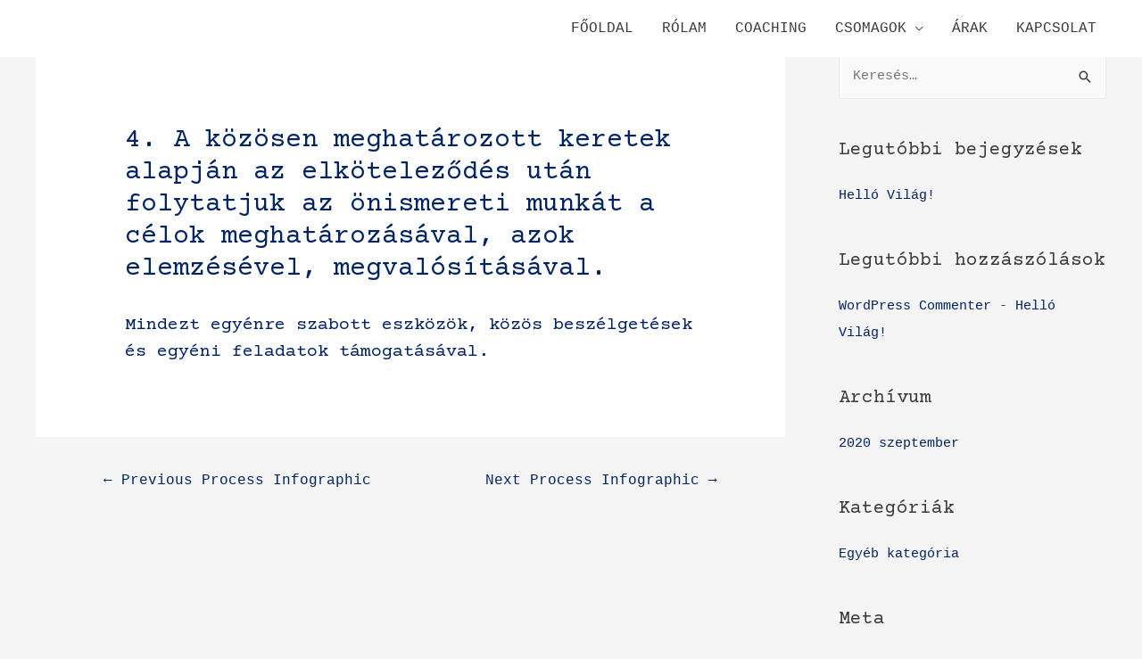

--- FILE ---
content_type: text/html; charset=UTF-8
request_url: https://csuforlilla.hu/process_posts/4-a-kozosen-meghatarozott-keretek-alapjan-az-elkotelezodes-utan-folytatjuk-az-onismereti-munkat-a-celok-meghatarozasaval-azok-elemzesevel-megvalositasaval-mindezt-egyenre-szabott-eszkozok-kozos-b/
body_size: 12306
content:
<!DOCTYPE html>
<html lang="hu">
<head>
<meta charset="UTF-8">
<meta name="viewport" content="width=device-width, initial-scale=1">
<link rel="profile" href="https://gmpg.org/xfn/11">

<title>4. A közösen meghatározott keretek alapján az elköteleződés után folytatjuk az önismereti munkát a célok meghatározásával, azok elemzésével, megvalósításával. &#8211; csuforlilla</title>
<link rel='dns-prefetch' href='//fonts.googleapis.com' />
<link rel='dns-prefetch' href='//s.w.org' />
<link rel="alternate" type="application/rss+xml" title="csuforlilla &raquo; hírcsatorna" href="https://csuforlilla.hu/feed/" />
<link rel="alternate" type="application/rss+xml" title="csuforlilla &raquo; hozzászólás hírcsatorna" href="https://csuforlilla.hu/comments/feed/" />
		<script>
			window._wpemojiSettings = {"baseUrl":"https:\/\/s.w.org\/images\/core\/emoji\/13.0.0\/72x72\/","ext":".png","svgUrl":"https:\/\/s.w.org\/images\/core\/emoji\/13.0.0\/svg\/","svgExt":".svg","source":{"concatemoji":"https:\/\/csuforlilla.hu\/wp-includes\/js\/wp-emoji-release.min.js?ver=5.5.17"}};
			!function(e,a,t){var n,r,o,i=a.createElement("canvas"),p=i.getContext&&i.getContext("2d");function s(e,t){var a=String.fromCharCode;p.clearRect(0,0,i.width,i.height),p.fillText(a.apply(this,e),0,0);e=i.toDataURL();return p.clearRect(0,0,i.width,i.height),p.fillText(a.apply(this,t),0,0),e===i.toDataURL()}function c(e){var t=a.createElement("script");t.src=e,t.defer=t.type="text/javascript",a.getElementsByTagName("head")[0].appendChild(t)}for(o=Array("flag","emoji"),t.supports={everything:!0,everythingExceptFlag:!0},r=0;r<o.length;r++)t.supports[o[r]]=function(e){if(!p||!p.fillText)return!1;switch(p.textBaseline="top",p.font="600 32px Arial",e){case"flag":return s([127987,65039,8205,9895,65039],[127987,65039,8203,9895,65039])?!1:!s([55356,56826,55356,56819],[55356,56826,8203,55356,56819])&&!s([55356,57332,56128,56423,56128,56418,56128,56421,56128,56430,56128,56423,56128,56447],[55356,57332,8203,56128,56423,8203,56128,56418,8203,56128,56421,8203,56128,56430,8203,56128,56423,8203,56128,56447]);case"emoji":return!s([55357,56424,8205,55356,57212],[55357,56424,8203,55356,57212])}return!1}(o[r]),t.supports.everything=t.supports.everything&&t.supports[o[r]],"flag"!==o[r]&&(t.supports.everythingExceptFlag=t.supports.everythingExceptFlag&&t.supports[o[r]]);t.supports.everythingExceptFlag=t.supports.everythingExceptFlag&&!t.supports.flag,t.DOMReady=!1,t.readyCallback=function(){t.DOMReady=!0},t.supports.everything||(n=function(){t.readyCallback()},a.addEventListener?(a.addEventListener("DOMContentLoaded",n,!1),e.addEventListener("load",n,!1)):(e.attachEvent("onload",n),a.attachEvent("onreadystatechange",function(){"complete"===a.readyState&&t.readyCallback()})),(n=t.source||{}).concatemoji?c(n.concatemoji):n.wpemoji&&n.twemoji&&(c(n.twemoji),c(n.wpemoji)))}(window,document,window._wpemojiSettings);
		</script>
		<style>
img.wp-smiley,
img.emoji {
	display: inline !important;
	border: none !important;
	box-shadow: none !important;
	height: 1em !important;
	width: 1em !important;
	margin: 0 .07em !important;
	vertical-align: -0.1em !important;
	background: none !important;
	padding: 0 !important;
}
</style>
	<link rel='stylesheet' id='astra-theme-css-css'  href='https://csuforlilla.hu/wp-content/themes/astra/assets/css/minified/style.min.css?ver=2.5.5' media='all' />
<style id='astra-theme-css-inline-css'>
html{font-size:93.75%;}a,.page-title{color:#002366;}a:hover,a:focus{color:#3a3a3a;}body,button,input,select,textarea,.ast-button,.ast-custom-button{font-family:Courier,monospace;font-weight:400;font-size:15px;font-size:1rem;}blockquote{color:#000000;}h1,.entry-content h1,h2,.entry-content h2,h3,.entry-content h3,h4,.entry-content h4,h5,.entry-content h5,h6,.entry-content h6,.site-title,.site-title a{font-family:'Courier Prime',monospace;font-weight:400;}.site-title{font-size:35px;font-size:2.33333333333rem;}header .site-logo-img .custom-logo-link img{max-width:56px;}.astra-logo-svg{width:56px;}.ast-archive-description .ast-archive-title{font-size:40px;font-size:2.66666666667rem;}.site-header .site-description{font-size:15px;font-size:1rem;}.entry-title{font-size:40px;font-size:2.66666666667rem;}.comment-reply-title{font-size:24px;font-size:1.6rem;}.ast-comment-list #cancel-comment-reply-link{font-size:15px;font-size:1rem;}h1,.entry-content h1{font-size:40px;font-size:2.66666666667rem;font-family:'Courier Prime',monospace;}h2,.entry-content h2{font-size:30px;font-size:2rem;font-family:'Courier Prime',monospace;}h3,.entry-content h3{font-size:25px;font-size:1.66666666667rem;font-family:'Courier Prime',monospace;}h4,.entry-content h4{font-size:20px;font-size:1.33333333333rem;}h5,.entry-content h5{font-size:18px;font-size:1.2rem;}h6,.entry-content h6{font-size:15px;font-size:1rem;}.ast-single-post .entry-title,.page-title{font-size:30px;font-size:2rem;}#secondary,#secondary button,#secondary input,#secondary select,#secondary textarea{font-size:15px;font-size:1rem;}::selection{background-color:#0274be;color:#ffffff;}body,h1,.entry-title a,.entry-content h1,h2,.entry-content h2,h3,.entry-content h3,h4,.entry-content h4,h5,.entry-content h5,h6,.entry-content h6,.wc-block-grid__product-title{color:#3a3a3a;}.tagcloud a:hover,.tagcloud a:focus,.tagcloud a.current-item{color:#ffffff;border-color:#002366;background-color:#002366;}.main-header-menu .menu-link,.ast-header-custom-item a{color:#3a3a3a;}.main-header-menu .menu-item:hover > .menu-link,.main-header-menu .menu-item:hover > .ast-menu-toggle,.main-header-menu .ast-masthead-custom-menu-items a:hover,.main-header-menu .menu-item.focus > .menu-link,.main-header-menu .menu-item.focus > .ast-menu-toggle,.main-header-menu .current-menu-item > .menu-link,.main-header-menu .current-menu-ancestor > .menu-link,.main-header-menu .current-menu-item > .ast-menu-toggle,.main-header-menu .current-menu-ancestor > .ast-menu-toggle{color:#002366;}input:focus,input[type="text"]:focus,input[type="email"]:focus,input[type="url"]:focus,input[type="password"]:focus,input[type="reset"]:focus,input[type="search"]:focus,textarea:focus{border-color:#002366;}input[type="radio"]:checked,input[type=reset],input[type="checkbox"]:checked,input[type="checkbox"]:hover:checked,input[type="checkbox"]:focus:checked,input[type=range]::-webkit-slider-thumb{border-color:#002366;background-color:#002366;box-shadow:none;}.site-footer a:hover + .post-count,.site-footer a:focus + .post-count{background:#002366;border-color:#002366;}.footer-adv .footer-adv-overlay{border-top-style:solid;border-top-color:#7a7a7a;}.ast-comment-meta{line-height:1.666666667;font-size:12px;font-size:0.8rem;}.single .nav-links .nav-previous,.single .nav-links .nav-next,.single .ast-author-details .author-title,.ast-comment-meta{color:#002366;}.entry-meta,.entry-meta *{line-height:1.45;color:#002366;}.entry-meta a:hover,.entry-meta a:hover *,.entry-meta a:focus,.entry-meta a:focus *{color:#3a3a3a;}.ast-404-layout-1 .ast-404-text{font-size:200px;font-size:13.3333333333rem;}.widget-title{font-size:21px;font-size:1.4rem;color:#3a3a3a;}#cat option,.secondary .calendar_wrap thead a,.secondary .calendar_wrap thead a:visited{color:#002366;}.secondary .calendar_wrap #today,.ast-progress-val span{background:#002366;}.secondary a:hover + .post-count,.secondary a:focus + .post-count{background:#002366;border-color:#002366;}.calendar_wrap #today > a{color:#ffffff;}.ast-pagination a,.page-links .page-link,.single .post-navigation a{color:#002366;}.ast-pagination a:hover,.ast-pagination a:focus,.ast-pagination > span:hover:not(.dots),.ast-pagination > span.current,.page-links > .page-link,.page-links .page-link:hover,.post-navigation a:hover{color:#3a3a3a;}.ast-header-break-point .ast-mobile-menu-buttons-minimal.menu-toggle{background:transparent;color:#0274be;}.ast-header-break-point .ast-mobile-menu-buttons-outline.menu-toggle{background:transparent;border:1px solid #0274be;color:#0274be;}.ast-header-break-point .ast-mobile-menu-buttons-fill.menu-toggle{background:#0274be;}@media (min-width:1200px){.ast-separate-container.ast-right-sidebar .entry-content .wp-block-image.alignfull,.ast-separate-container.ast-left-sidebar .entry-content .wp-block-image.alignfull,.ast-separate-container.ast-right-sidebar .entry-content .wp-block-cover.alignfull,.ast-separate-container.ast-left-sidebar .entry-content .wp-block-cover.alignfull{margin-left:-6.67em;margin-right:-6.67em;max-width:unset;width:unset;}.ast-separate-container.ast-right-sidebar .entry-content .wp-block-image.alignwide,.ast-separate-container.ast-left-sidebar .entry-content .wp-block-image.alignwide,.ast-separate-container.ast-right-sidebar .entry-content .wp-block-cover.alignwide,.ast-separate-container.ast-left-sidebar .entry-content .wp-block-cover.alignwide{margin-left:-20px;margin-right:-20px;max-width:unset;width:unset;}.wp-block-group .has-background{padding:20px;}}@media (min-width:1200px){.ast-separate-container.ast-right-sidebar .entry-content .wp-block-group.alignwide,.ast-separate-container.ast-left-sidebar .entry-content .wp-block-group.alignwide,.ast-separate-container.ast-right-sidebar .entry-content .wp-block-cover.alignwide,.ast-separate-container.ast-left-sidebar .entry-content .wp-block-cover.alignwide,.ast-no-sidebar.ast-separate-container .entry-content .wp-block-group.alignwide,.ast-no-sidebar.ast-separate-container .entry-content .wp-block-cover.alignwide{margin-left:-20px;margin-right:-20px;padding-left:20px;padding-right:20px;}.ast-separate-container.ast-right-sidebar .entry-content .wp-block-group.alignfull,.ast-separate-container.ast-left-sidebar .entry-content .wp-block-group.alignfull,.ast-no-sidebar.ast-separate-container .entry-content .wp-block-group.alignfull,.ast-separate-container.ast-right-sidebar .entry-content .wp-block-cover.alignfull,.ast-separate-container.ast-left-sidebar .entry-content .wp-block-cover.alignfull,.ast-no-sidebar.ast-separate-container .entry-content .wp-block-cover.alignfull{margin-left:-6.67em;margin-right:-6.67em;padding-left:6.67em;padding-right:6.67em;}.ast-plain-container.ast-right-sidebar .entry-content .wp-block-group.alignwide,.ast-plain-container.ast-left-sidebar .entry-content .wp-block-group.alignwide,.ast-plain-container.ast-right-sidebar .entry-content .wp-block-group.alignfull,.ast-plain-container.ast-left-sidebar .entry-content .wp-block-group.alignfull{padding-left:20px;padding-right:20px;}.ast-plain-container.ast-no-sidebar .entry-content .alignwide .wp-block-group__inner-container,.ast-plain-container.ast-no-sidebar .entry-content .alignfull .wp-block-group__inner-container,.ast-plain-container.ast-no-sidebar .entry-content .alignwide .wp-block-cover__inner-container,.ast-plain-container.ast-no-sidebar .entry-content .alignfull .wp-block-cover__inner-container{max-width:1240px;margin-left:auto;margin-right:auto;padding-left:20px;padding-right:20px;}.ast-page-builder-template.ast-no-sidebar .entry-content .wp-block-group.alignwide,.ast-page-builder-template.ast-no-sidebar .entry-content .wp-block-group.alignfull{margin-left:0;margin-right:0;}.wp-block-cover-image.alignwide .wp-block-cover__inner-container,.wp-block-cover.alignwide .wp-block-cover__inner-container,.wp-block-cover-image.alignfull .wp-block-cover__inner-container,.wp-block-cover.alignfull .wp-block-cover__inner-container{width:100%;}.ast-page-builder-template.ast-no-sidebar .entry-content .wp-block-cover.alignwide,.ast-page-builder-template.ast-left-sidebar .entry-content .wp-block-cover.alignwide,.ast-page-builder-template.ast-right-sidebar .entry-content .wp-block-cover.alignwide,.ast-page-builder-template.ast-no-sidebar .entry-content .wp-block-cover.alignfull,.ast-page-builder-template.ast-left-sidebar .entry-content .wp-block-cover.alignfull,.ast-page-builder-template.ast-right-sidebar .entry-content .wp-block-cover.alignful{padding-right:0;padding-left:0;}}@media (max-width:921px){#secondary.secondary{padding-top:0;}.ast-separate-container .ast-article-post,.ast-separate-container .ast-article-single{padding:1.5em 2.14em;}.ast-separate-container #primary,.ast-separate-container #secondary{padding:1.5em 0;}.ast-separate-container.ast-right-sidebar #secondary{padding-left:1em;padding-right:1em;}.ast-separate-container.ast-two-container #secondary{padding-left:0;padding-right:0;}.ast-page-builder-template .entry-header #secondary{margin-top:1.5em;}.ast-page-builder-template #secondary{margin-top:1.5em;}#primary,#secondary{padding:1.5em 0;margin:0;}.ast-left-sidebar #content > .ast-container{display:flex;flex-direction:column-reverse;width:100%;}.ast-author-box img.avatar{margin:20px 0 0 0;}.ast-pagination{padding-top:1.5em;text-align:center;}.ast-pagination .next.page-numbers{display:inherit;float:none;}}@media (max-width:921px){.ast-page-builder-template.ast-left-sidebar #secondary{padding-right:20px;}.ast-page-builder-template.ast-right-sidebar #secondary{padding-left:20px;}.ast-right-sidebar #primary{padding-right:0;}.ast-right-sidebar #secondary{padding-left:0;}.ast-left-sidebar #primary{padding-left:0;}.ast-left-sidebar #secondary{padding-right:0;}.ast-pagination .prev.page-numbers{padding-left:.5em;}.ast-pagination .next.page-numbers{padding-right:.5em;}}@media (min-width:922px){.ast-separate-container.ast-right-sidebar #primary,.ast-separate-container.ast-left-sidebar #primary{border:0;}.ast-separate-container.ast-right-sidebar #secondary,.ast-separate-container.ast-left-sidebar #secondary{border:0;margin-left:auto;margin-right:auto;}.ast-separate-container.ast-two-container #secondary .widget:last-child{margin-bottom:0;}.ast-separate-container .ast-comment-list li .comment-respond{padding-left:2.66666em;padding-right:2.66666em;}.ast-author-box{-js-display:flex;display:flex;}.ast-author-bio{flex:1;}.error404.ast-separate-container #primary,.search-no-results.ast-separate-container #primary{margin-bottom:4em;}}@media (min-width:922px){.ast-right-sidebar #primary{border-right:1px solid #eee;}.ast-right-sidebar #secondary{border-left:1px solid #eee;margin-left:-1px;}.ast-left-sidebar #primary{border-left:1px solid #eee;}.ast-left-sidebar #secondary{border-right:1px solid #eee;margin-right:-1px;}.ast-separate-container.ast-two-container.ast-right-sidebar #secondary{padding-left:30px;padding-right:0;}.ast-separate-container.ast-two-container.ast-left-sidebar #secondary{padding-right:30px;padding-left:0;}}.wp-block-button .wp-block-button__link,{color:#ffffff;}.wp-block-button .wp-block-button__link{border-style:solid;border-top-width:0;border-right-width:0;border-left-width:0;border-bottom-width:0;border-color:#0274be;background-color:#0274be;color:#ffffff;font-family:'Courier Prime',monospace;font-weight:inherit;line-height:1;border-radius:2px;padding-top:10px;padding-right:40px;padding-bottom:10px;padding-left:40px;}.wp-block-button .wp-block-button__link:hover,.wp-block-button .wp-block-button__link:focus{color:#ffffff;background-color:#3a3a3a;border-color:#3a3a3a;}.menu-toggle,button,.ast-button,.ast-custom-button,.button,input#submit,input[type="button"],input[type="submit"],input[type="reset"]{border-style:solid;border-top-width:0;border-right-width:0;border-left-width:0;border-bottom-width:0;color:#ffffff;border-color:#0274be;background-color:#0274be;border-radius:2px;padding-top:10px;padding-right:40px;padding-bottom:10px;padding-left:40px;font-family:'Courier Prime',monospace;font-weight:inherit;line-height:1;}button:focus,.menu-toggle:hover,button:hover,.ast-button:hover,.button:hover,input[type=reset]:hover,input[type=reset]:focus,input#submit:hover,input#submit:focus,input[type="button"]:hover,input[type="button"]:focus,input[type="submit"]:hover,input[type="submit"]:focus{color:#ffffff;background-color:#3a3a3a;border-color:#3a3a3a;}@media (min-width:921px){.ast-container{max-width:100%;}}@media (min-width:544px){.ast-container{max-width:100%;}}@media (max-width:544px){.ast-separate-container .ast-article-post,.ast-separate-container .ast-article-single{padding:1.5em 1em;}.ast-separate-container #content .ast-container{padding-left:0.54em;padding-right:0.54em;}.ast-separate-container #secondary{padding-top:0;}.ast-separate-container.ast-two-container #secondary .widget{margin-bottom:1.5em;padding-left:1em;padding-right:1em;}.ast-separate-container .comments-count-wrapper{padding:1.5em 1em;}.ast-separate-container .ast-comment-list li.depth-1{padding:1.5em 1em;margin-bottom:1.5em;}.ast-separate-container .ast-comment-list .bypostauthor{padding:.5em;}.ast-separate-container .ast-archive-description{padding:1.5em 1em;}.ast-search-menu-icon.ast-dropdown-active .search-field{width:170px;}.ast-separate-container .comment-respond{padding:1.5em 1em;}}@media (max-width:544px){.ast-comment-list .children{margin-left:0.66666em;}.ast-separate-container .ast-comment-list .bypostauthor li{padding:0 0 0 .5em;}}@media (max-width:921px){.ast-mobile-header-stack .main-header-bar .ast-search-menu-icon{display:inline-block;}.ast-header-break-point.ast-header-custom-item-outside .ast-mobile-header-stack .main-header-bar .ast-search-icon{margin:0;}.ast-comment-avatar-wrap img{max-width:2.5em;}.comments-area{margin-top:1.5em;}.ast-separate-container .comments-count-wrapper{padding:2em 2.14em;}.ast-separate-container .ast-comment-list li.depth-1{padding:1.5em 2.14em;}.ast-separate-container .comment-respond{padding:2em 2.14em;}}@media (max-width:921px){.ast-header-break-point .main-header-bar .ast-search-menu-icon.slide-search .search-form{right:0;}.ast-header-break-point .ast-mobile-header-stack .main-header-bar .ast-search-menu-icon.slide-search .search-form{right:-1em;}.ast-comment-avatar-wrap{margin-right:0.5em;}}@media (min-width:545px){.ast-page-builder-template .comments-area,.single.ast-page-builder-template .entry-header,.single.ast-page-builder-template .post-navigation{max-width:1240px;margin-left:auto;margin-right:auto;}}@media (max-width:921px){.ast-archive-description .ast-archive-title{font-size:40px;}.entry-title{font-size:30px;}h1,.entry-content h1{font-size:30px;}h2,.entry-content h2{font-size:25px;}h3,.entry-content h3{font-size:20px;}.ast-single-post .entry-title,.page-title{font-size:30px;}}@media (max-width:544px){.ast-archive-description .ast-archive-title{font-size:40px;}.entry-title{font-size:30px;}h1,.entry-content h1{font-size:30px;}h2,.entry-content h2{font-size:25px;}h3,.entry-content h3{font-size:20px;}.ast-single-post .entry-title,.page-title{font-size:30px;}.ast-header-break-point .site-branding img,.ast-header-break-point #masthead .site-logo-img .custom-logo-link img{max-width:32px;}.astra-logo-svg{width:32px;}.ast-header-break-point .site-logo-img .custom-mobile-logo-link img{max-width:32px;}}@media (max-width:921px){html{font-size:85.5%;}}@media (max-width:544px){html{font-size:85.5%;}}@media (min-width:922px){.ast-container{max-width:1240px;}}@font-face {font-family: "Astra";src: url(https://csuforlilla.hu/wp-content/themes/astra/assets/fonts/astra.woff) format("woff"),url(https://csuforlilla.hu/wp-content/themes/astra/assets/fonts/astra.ttf) format("truetype"),url(https://csuforlilla.hu/wp-content/themes/astra/assets/fonts/astra.svg#astra) format("svg");font-weight: normal;font-style: normal;font-display: fallback;}@media (max-width:921px) {.main-header-bar .main-header-bar-navigation{display:none;}}.ast-desktop .main-header-menu.submenu-with-border .sub-menu,.ast-desktop .main-header-menu.submenu-with-border .astra-full-megamenu-wrapper{border-color:#0274be;}.ast-desktop .main-header-menu.submenu-with-border .sub-menu{border-top-width:2px;border-right-width:0px;border-left-width:0px;border-bottom-width:0px;border-style:solid;}.ast-desktop .main-header-menu.submenu-with-border .sub-menu .sub-menu{top:-2px;}.ast-desktop .main-header-menu.submenu-with-border .sub-menu .menu-link,.ast-desktop .main-header-menu.submenu-with-border .children .menu-link{border-bottom-width:0px;border-style:solid;border-color:#eaeaea;}@media (min-width:922px){.main-header-menu .sub-menu .menu-item.ast-left-align-sub-menu:hover > .sub-menu,.main-header-menu .sub-menu .menu-item.ast-left-align-sub-menu.focus > .sub-menu{margin-left:-0px;}}.ast-small-footer{border-top-style:solid;border-top-width:1px;border-top-color:#7a7a7a;}.ast-small-footer-wrap{text-align:center;}@media (max-width:920px){.ast-404-layout-1 .ast-404-text{font-size:100px;font-size:6.66666666667rem;}}#masthead .ast-container,.ast-header-breadcrumb .ast-container{max-width:100%;padding-left:35px;padding-right:35px;}@media (max-width:921px){#masthead .ast-container,.ast-header-breadcrumb .ast-container{padding-left:20px;padding-right:20px;}}#masthead .ast-container,.ast-header-breadcrumb .ast-container{max-width:100%;padding-left:35px;padding-right:35px;}@media (max-width:921px){#masthead .ast-container,.ast-header-breadcrumb .ast-container{padding-left:20px;padding-right:20px;}}.ast-breadcrumbs .trail-browse,.ast-breadcrumbs .trail-items,.ast-breadcrumbs .trail-items li{display:inline-block;margin:0;padding:0;border:none;background:inherit;text-indent:0;}.ast-breadcrumbs .trail-browse{font-size:inherit;font-style:inherit;font-weight:inherit;color:inherit;}.ast-breadcrumbs .trail-items{list-style:none;}.trail-items li::after{padding:0 0.3em;content:"\00bb";}.trail-items li:last-of-type::after{display:none;}h1,.entry-content h1,h2,.entry-content h2,h3,.entry-content h3,h4,.entry-content h4,h5,.entry-content h5,h6,.entry-content h6{color:#002366;}.ast-header-break-point .main-header-bar{border-bottom-width:0;}@media (min-width:922px){.main-header-bar{border-bottom-width:0;}}@media (min-width:922px){#primary{width:70%;}#secondary{width:30%;}}.ast-safari-browser-less-than-11 .main-header-menu .menu-item, .ast-safari-browser-less-than-11 .main-header-bar .ast-masthead-custom-menu-items{display:block;}.main-header-menu .menu-item, .main-header-bar .ast-masthead-custom-menu-items{-js-display:flex;display:flex;-webkit-box-pack:center;-webkit-justify-content:center;-moz-box-pack:center;-ms-flex-pack:center;justify-content:center;-webkit-box-orient:vertical;-webkit-box-direction:normal;-webkit-flex-direction:column;-moz-box-orient:vertical;-moz-box-direction:normal;-ms-flex-direction:column;flex-direction:column;}.main-header-menu > .menu-item > .menu-link{height:100%;-webkit-box-align:center;-webkit-align-items:center;-moz-box-align:center;-ms-flex-align:center;align-items:center;-js-display:flex;display:flex;}.ast-primary-menu-disabled .main-header-bar .ast-masthead-custom-menu-items{flex:unset;}
</style>
<link rel='stylesheet' id='astra-google-fonts-css'  href='//fonts.googleapis.com/css?family=Courier+Prime%3A400%2C&#038;display=fallback&#038;ver=2.5.5' media='all' />
<link rel='stylesheet' id='astra-menu-animation-css'  href='https://csuforlilla.hu/wp-content/themes/astra/assets/css/minified/menu-animation.min.css?ver=2.5.5' media='all' />
<link rel='stylesheet' id='wp-block-library-css'  href='https://csuforlilla.hu/wp-includes/css/dist/block-library/style.min.css?ver=5.5.17' media='all' />
<link rel='stylesheet' id='contact-form-7-css'  href='https://csuforlilla.hu/wp-content/plugins/contact-form-7/includes/css/styles.css?ver=5.2.2' media='all' />
<link rel='stylesheet' id='astra-contact-form-7-css'  href='https://csuforlilla.hu/wp-content/themes/astra/assets/css/minified/compatibility/contact-form-7.min.css?ver=2.5.5' media='all' />
<link rel='stylesheet' id='fontawesome-TI-css-css'  href='https://csuforlilla.hu/wp-content/plugins/rich-event-timeline/Style/Rich-Web-Icons.css?ver=5.5.17' media='all' />
<link rel='stylesheet' id='wpfront-scroll-top-css'  href='https://csuforlilla.hu/wp-content/plugins/wpfront-scroll-top/css/wpfront-scroll-top.min.css?ver=2.0.2' media='all' />
<link rel='stylesheet' id='mc4wp-form-themes-css'  href='https://csuforlilla.hu/wp-content/plugins/mailchimp-for-wp/assets/css/form-themes.min.css?ver=4.8.1' media='all' />
<!--[if IE]>
<script src='https://csuforlilla.hu/wp-content/themes/astra/assets/js/minified/flexibility.min.js?ver=2.5.5' id='astra-flexibility-js'></script>
<script id='astra-flexibility-js-after'>
flexibility(document.documentElement);
</script>
<![endif]-->
<script src='https://csuforlilla.hu/wp-includes/js/jquery/jquery.js?ver=1.12.4-wp' id='jquery-core-js'></script>
<script src='https://csuforlilla.hu/wp-includes/js/jquery/ui/effect.min.js?ver=1.11.4' id='jquery-effects-core-js'></script>
<script src='https://csuforlilla.hu/wp-includes/js/jquery/ui/effect-blind.min.js?ver=1.11.4' id='jquery-effects-blind-js'></script>
<script src='https://csuforlilla.hu/wp-includes/js/jquery/ui/effect-bounce.min.js?ver=1.11.4' id='jquery-effects-bounce-js'></script>
<script src='https://csuforlilla.hu/wp-includes/js/jquery/ui/effect-clip.min.js?ver=1.11.4' id='jquery-effects-clip-js'></script>
<script src='https://csuforlilla.hu/wp-includes/js/jquery/ui/effect-drop.min.js?ver=1.11.4' id='jquery-effects-drop-js'></script>
<script src='https://csuforlilla.hu/wp-includes/js/jquery/ui/effect-explode.min.js?ver=1.11.4' id='jquery-effects-explode-js'></script>
<script src='https://csuforlilla.hu/wp-includes/js/jquery/ui/effect-fade.min.js?ver=1.11.4' id='jquery-effects-fade-js'></script>
<script src='https://csuforlilla.hu/wp-includes/js/jquery/ui/effect-fold.min.js?ver=1.11.4' id='jquery-effects-fold-js'></script>
<script src='https://csuforlilla.hu/wp-includes/js/jquery/ui/effect-highlight.min.js?ver=1.11.4' id='jquery-effects-highlight-js'></script>
<script src='https://csuforlilla.hu/wp-includes/js/jquery/ui/effect-pulsate.min.js?ver=1.11.4' id='jquery-effects-pulsate-js'></script>
<script src='https://csuforlilla.hu/wp-includes/js/jquery/ui/effect-size.min.js?ver=1.11.4' id='jquery-effects-size-js'></script>
<script src='https://csuforlilla.hu/wp-includes/js/jquery/ui/effect-scale.min.js?ver=1.11.4' id='jquery-effects-scale-js'></script>
<script src='https://csuforlilla.hu/wp-includes/js/jquery/ui/effect-shake.min.js?ver=1.11.4' id='jquery-effects-shake-js'></script>
<script src='https://csuforlilla.hu/wp-includes/js/jquery/ui/effect-slide.min.js?ver=1.11.4' id='jquery-effects-slide-js'></script>
<script src='https://csuforlilla.hu/wp-includes/js/jquery/ui/effect-puff.min.js?ver=1.11.4' id='jquery-effects-puff-js'></script>
<script src='https://csuforlilla.hu/wp-content/plugins/rich-event-timeline/Scripts/Rich-Web-Timeline-Scripts.js?ver=5.5.17' id='Rich_Web_Timeline-js'></script>
<link rel="https://api.w.org/" href="https://csuforlilla.hu/wp-json/" /><link rel="EditURI" type="application/rsd+xml" title="RSD" href="https://csuforlilla.hu/xmlrpc.php?rsd" />
<link rel="wlwmanifest" type="application/wlwmanifest+xml" href="https://csuforlilla.hu/wp-includes/wlwmanifest.xml" /> 
<link rel='prev' title='3. Az első alkalom minden kötelezettségtől mentes, amely középpontjában az ismerkedés, a felmerült kérdések, a közös munka és a keretek megbeszélése áll.' href='https://csuforlilla.hu/process_posts/3-az-elso-alkalom-minden-kotelezettsegtol-mentes-amely-kozeppontjaban-az-ismerkedes-a-felmerult-kerdesek-a-kozos-munka-es-a-keretek-megbeszelese-all/' />
<link rel='next' title='5. A folyamat következménye a célod elérése mellett egy olyan stratégia elsajátítása, amelynek segítségével a későbbiekben könnyebben hasznosítod a már meglévő tudásodat, képességeidet, erőforrásaidat és átveszed az életed irányítását, amely elégedettséget és boldogságérzetet eredményez.' href='https://csuforlilla.hu/process_posts/5-a-folyamat-kovetkezmenye-a-celod-elerese-mellett-egy-olyan-strategia-elsajatitasa-amelynek-segitsegevel-a-kesobbiekben-konnyebben-hasznositod-a-mar-meglevo-tudasodat-kepessegeidet-eroforrasaidat/' />
<meta name="generator" content="WordPress 5.5.17" />
<link rel="canonical" href="https://csuforlilla.hu/process_posts/4-a-kozosen-meghatarozott-keretek-alapjan-az-elkotelezodes-utan-folytatjuk-az-onismereti-munkat-a-celok-meghatarozasaval-azok-elemzesevel-megvalositasaval-mindezt-egyenre-szabott-eszkozok-kozos-b/" />
<link rel='shortlink' href='https://csuforlilla.hu/?p=672' />
<link rel="alternate" type="application/json+oembed" href="https://csuforlilla.hu/wp-json/oembed/1.0/embed?url=https%3A%2F%2Fcsuforlilla.hu%2Fprocess_posts%2F4-a-kozosen-meghatarozott-keretek-alapjan-az-elkotelezodes-utan-folytatjuk-az-onismereti-munkat-a-celok-meghatarozasaval-azok-elemzesevel-megvalositasaval-mindezt-egyenre-szabott-eszkozok-kozos-b%2F" />
<link rel="alternate" type="text/xml+oembed" href="https://csuforlilla.hu/wp-json/oembed/1.0/embed?url=https%3A%2F%2Fcsuforlilla.hu%2Fprocess_posts%2F4-a-kozosen-meghatarozott-keretek-alapjan-az-elkotelezodes-utan-folytatjuk-az-onismereti-munkat-a-celok-meghatarozasaval-azok-elemzesevel-megvalositasaval-mindezt-egyenre-szabott-eszkozok-kozos-b%2F&#038;format=xml" />
<style>.recentcomments a{display:inline !important;padding:0 !important;margin:0 !important;}</style><link rel="icon" href="https://csuforlilla.hu/wp-content/uploads/2020/09/cropped-logo0-1-32x32.jpg" sizes="32x32" />
<link rel="icon" href="https://csuforlilla.hu/wp-content/uploads/2020/09/cropped-logo0-1-192x192.jpg" sizes="192x192" />
<link rel="apple-touch-icon" href="https://csuforlilla.hu/wp-content/uploads/2020/09/cropped-logo0-1-180x180.jpg" />
<meta name="msapplication-TileImage" content="https://csuforlilla.hu/wp-content/uploads/2020/09/cropped-logo0-1-270x270.jpg" />
		<style id="wp-custom-css">
			.wpcf7-form-control-wrap textarea {
	border:1px solid;
}

.wpcf7-form-control-wrap input {
	border:1px solid;
}

.wpcf7-form-control-wrap select {
	border:1px solid;
}

a, a:focus, a:hover, a:visited {
     text-decoration: none !important;
	border-style: none;
}

/* ez a normálhoz kell, mindkettő az elforgatott menü tesztje miatt lett kikommentelve*/
@media all and (max-width:921px)  {
header#masthead {
	position: fixed !important;
    margin-top: 2vh !important;
    width: 100% !important;
}
}

@media all and (min-width:922px)  {
header#masthead {
    position: fixed !important;
    width: 100% !important;
	font-size: 16px;
}
}


@media all and (max-width:768px)  {
	.full-size-image {min-height:100vh;}
	#masthead li {background:rgba(0,35,102,0.7);}
}

.grecaptcha-badge { 
    visibility: hidden;
}

.csomag-felirat a{color:black !important;}

/*
.page-id-8 figcaption.widget-image-caption.wp-caption-text {
    margin-top: -100px;
    font-size: 20px;
    font-weight: 500;
    color: black;
}

*/
.csomag {
	color:black;
	font-size:1.5em;
	font-weight:500;
}
/*
#masthead {
	left: auto !important;
	margin-right: 1vw !important;
	list-style: none !important;
  margin: 0 !important;
  padding: 0 !important;
  text-align: center !important;
  white-space: nowrap !important;

  position: fixed !important;
  width: 100vh !important;
  bottom: 0 !important;
  right: 5em !important;
	margin-left:0 !important;
  line-height: 2em !important;	
  transform: rotate(90deg) !important;
  transform-origin: 100% 100% !important;
}
#primary-menu > li {
  display: inline-block !important;
  margin: 0 1em !important;
}*/
@media (min-width: 922px)
{
.ast-theme-transparent-header #masthead {
    position: absolute;
    margin-right: 2vw !important;	
   
}
}

@media only screen and (max-width: 1023px)
{
	.main-header-bar {
	background: transparent;
}
}		</style>
		</head>

<body itemtype='https://schema.org/Blog' itemscope='itemscope' class="process_posts-template-default single single-process_posts postid-672 ast-desktop ast-separate-container ast-right-sidebar astra-2.5.5 ast-header-custom-item-inside ast-full-width-primary-header ast-blog-single-style-1 ast-custom-post-type ast-single-post ast-inherit-site-logo-transparent ast-normal-title-enabled elementor-default elementor-kit-7">

<div 
	class="hfeed site" id="page">
	<a class="skip-link screen-reader-text" href="#content">Skip to content</a>

	
	
		<header
			class="site-header ast-primary-submenu-animation-fade header-main-layout-1 ast-primary-menu-enabled ast-logo-title-inline ast-hide-custom-menu-mobile ast-menu-toggle-icon ast-mobile-header-inline" id="masthead" itemtype="https://schema.org/WPHeader" itemscope="itemscope" itemid="#masthead"		>

			
			
<div class="main-header-bar-wrap">
	<div class="main-header-bar">
				<div class="ast-container">

			<div class="ast-flex main-header-container">
				
		<div class="site-branding">
			<div
			class="ast-site-identity" itemtype="https://schema.org/Organization" itemscope="itemscope"			>
							</div>
		</div>

		<!-- .site-branding -->
				<div class="ast-mobile-menu-buttons">

			
					<div class="ast-button-wrap">
			<button type="button" class="menu-toggle main-header-menu-toggle  ast-mobile-menu-buttons-fill "  aria-controls='primary-menu' aria-expanded='false'>
				<span class="screen-reader-text">Main Menu</span>
				<span class="menu-toggle-icon"></span>
							</button>
		</div>
			
			
		</div>
			<div class="ast-main-header-bar-alignment"><div class="main-header-bar-navigation"><nav class="ast-flex-grow-1 navigation-accessibility" id="site-navigation" aria-label="Site Navigation" itemtype="https://schema.org/SiteNavigationElement" itemscope="itemscope"><div class="main-navigation"><ul id="primary-menu" class="main-header-menu ast-nav-menu ast-flex ast-justify-content-flex-end  submenu-with-border astra-menu-animation-fade "><li id="menu-item-12" class="menu-item menu-item-type-post_type menu-item-object-page menu-item-home menu-item-12"><a href="https://csuforlilla.hu/" class="menu-link">FŐOLDAL</a></li>
<li id="menu-item-17" class="menu-item menu-item-type-custom menu-item-object-custom menu-item-home menu-item-17"><a href="http://csuforlilla.hu/#Rolam" class="menu-link">RÓLAM</a></li>
<li id="menu-item-57" class="menu-item menu-item-type-custom menu-item-object-custom menu-item-home menu-item-57"><a href="http://csuforlilla.hu/#Coaching" class="menu-link">COACHING</a></li>
<li id="menu-item-164" class="menu-item menu-item-type-custom menu-item-object-custom menu-item-has-children menu-item-164"><a href="#Csomagok" class="menu-link">CSOMAGOK</a><button class="ast-menu-toggle" aria-expanded="false"><span class="screen-reader-text">Menu Toggle</span></button>
<ul class="sub-menu">
	<li id="menu-item-327" class="menu-item menu-item-type-post_type menu-item-object-page menu-item-327"><a href="https://csuforlilla.hu/valtozaskezeles-csomag/" class="menu-link">Változáskezelés csomag</a></li>
	<li id="menu-item-326" class="menu-item menu-item-type-post_type menu-item-object-page menu-item-326"><a href="https://csuforlilla.hu/kreativitas-csomag/" class="menu-link">Kreativitás csomag</a></li>
	<li id="menu-item-187" class="menu-item menu-item-type-post_type menu-item-object-page menu-item-187"><a href="https://csuforlilla.hu/belso-ero-csomag/" class="menu-link">Belső erő csomag</a></li>
	<li id="menu-item-197" class="menu-item menu-item-type-post_type menu-item-object-page menu-item-197"><a href="https://csuforlilla.hu/utkereso-csomag/" class="menu-link">Útkereső csomag</a></li>
	<li id="menu-item-205" class="menu-item menu-item-type-post_type menu-item-object-page menu-item-205"><a href="https://csuforlilla.hu/kapunyitas-csomag/" class="menu-link">Kapunyitás csomag</a></li>
	<li id="menu-item-204" class="menu-item menu-item-type-post_type menu-item-object-page menu-item-204"><a href="https://csuforlilla.hu/kids-skills-csomag/" class="menu-link">Kids’ skills csomag</a></li>
</ul>
</li>
<li id="menu-item-178" class="menu-item menu-item-type-post_type menu-item-object-page menu-item-178"><a href="https://csuforlilla.hu/arak/" class="menu-link">ÁRAK</a></li>
<li id="menu-item-59" class="menu-item menu-item-type-custom menu-item-object-custom menu-item-home menu-item-59"><a href="http://csuforlilla.hu/#Kapcsolat" class="menu-link">KAPCSOLAT</a></li>
</ul></div></nav></div></div>			</div><!-- Main Header Container -->
		</div><!-- ast-row -->
			</div> <!-- Main Header Bar -->
</div> <!-- Main Header Bar Wrap -->

			
		</header><!-- #masthead -->

		
	
	
	<div id="content" class="site-content">

		<div class="ast-container">

		

	<div id="primary" class="content-area primary">

		
					<main id="main" class="site-main">

				
					
					

<article 
	class="post-672 process_posts type-process_posts status-publish hentry process-categories-default-process ast-article-single" id="post-672" itemtype="https://schema.org/CreativeWork" itemscope="itemscope">

	
	
<div class="ast-post-format- ast-no-thumb single-layout-1">

	
	<header class="entry-header ast-no-thumbnail ast-no-meta">

		
				<div class="ast-single-post-order">
			<h1 class="entry-title" itemprop="headline">4. A közösen meghatározott keretek alapján az elköteleződés után folytatjuk az önismereti munkát a célok meghatározásával, azok elemzésével, megvalósításával.</h1>		</div>
		
		
	</header><!-- .entry-header -->

	
	<div class="entry-content clear" 
	itemprop="text"	>

		
		<h4 class="ps_timeline-title">Mindezt egyénre szabott eszközök, közös beszélgetések és egyéni feladatok támogatásával.</h4>

		
		
			</div><!-- .entry-content .clear -->
</div>

	
</article><!-- #post-## -->


	<nav class="navigation post-navigation" role="navigation" aria-label="Bejegyzések">
		<h2 class="screen-reader-text">Bejegyzés navigáció</h2>
		<div class="nav-links"><div class="nav-previous"><a href="https://csuforlilla.hu/process_posts/3-az-elso-alkalom-minden-kotelezettsegtol-mentes-amely-kozeppontjaban-az-ismerkedes-a-felmerult-kerdesek-a-kozos-munka-es-a-keretek-megbeszelese-all/" rel="prev"><span class="ast-left-arrow">&larr;</span> Previous Process Infographic</a></div><div class="nav-next"><a href="https://csuforlilla.hu/process_posts/5-a-folyamat-kovetkezmenye-a-celod-elerese-mellett-egy-olyan-strategia-elsajatitasa-amelynek-segitsegevel-a-kesobbiekben-konnyebben-hasznositod-a-mar-meglevo-tudasodat-kepessegeidet-eroforrasaidat/" rel="next">Next Process Infographic <span class="ast-right-arrow">&rarr;</span></a></div></div>
	</nav>
					
					
				
			</main><!-- #main -->
			
		
	</div><!-- #primary -->


	<div class="widget-area secondary" id="secondary" role="complementary" itemtype="https://schema.org/WPSideBar" itemscope="itemscope">
	<div class="sidebar-main" >

		
		
			<aside id="search-2" class="widget widget_search"><form role="search" method="get" class="search-form" action="https://csuforlilla.hu/">
				<label>
					<span class="screen-reader-text">Keresés:</span>
					<input type="search" class="search-field" placeholder="Keresés&hellip;" value="" name="s" />
				</label>
				<input type="submit" class="search-submit" value="Keresés" />
			</form></aside>
		<aside id="recent-posts-2" class="widget widget_recent_entries">
		<h2 class="widget-title">Legutóbbi bejegyzések</h2><nav role="navigation" aria-label="Legutóbbi bejegyzések">
		<ul>
											<li>
					<a href="https://csuforlilla.hu/2020/09/15/hello-vilag/">Helló Világ!</a>
									</li>
					</ul>

		</nav></aside><aside id="recent-comments-2" class="widget widget_recent_comments"><h2 class="widget-title">Legutóbbi hozzászólások</h2><nav role="navigation" aria-label="Legutóbbi hozzászólások"><ul id="recentcomments"><li class="recentcomments"><span class="comment-author-link"><a href='https://wordpress.org/' rel='external nofollow ugc' class='url'>WordPress Commenter</a></span> - <a href="https://csuforlilla.hu/2020/09/15/hello-vilag/#comment-1">Helló Világ!</a></li></ul></nav></aside><aside id="archives-2" class="widget widget_archive"><h2 class="widget-title">Archívum</h2><nav role="navigation" aria-label="Archívum">
			<ul>
					<li><a href='https://csuforlilla.hu/2020/09/'>2020 szeptember</a></li>
			</ul>

			</nav></aside><aside id="categories-2" class="widget widget_categories"><h2 class="widget-title">Kategóriák</h2><nav role="navigation" aria-label="Kategóriák">
			<ul>
					<li class="cat-item cat-item-1"><a href="https://csuforlilla.hu/category/egyeb/">Egyéb kategória</a>
</li>
			</ul>

			</nav></aside><aside id="meta-2" class="widget widget_meta"><h2 class="widget-title">Meta</h2><nav role="navigation" aria-label="Meta">
		<ul>
						<li><a href="https://csuforlilla.hu/wp-login.php">Bejelentkezés</a></li>
			<li><a href="https://csuforlilla.hu/feed/">Bejegyzések hírcsatorna</a></li>
			<li><a href="https://csuforlilla.hu/comments/feed/">Hozzászólások hírcsatorna</a></li>

			<li><a href="https://hu.wordpress.org/">WordPress Magyarország</a></li>
		</ul>

		</nav></aside>
		
		
	</div><!-- .sidebar-main -->
</div><!-- #secondary -->


			
			</div> <!-- ast-container -->

		</div><!-- #content -->

		
		
		
		<footer
			class="site-footer" id="colophon" itemtype="https://schema.org/WPFooter" itemscope="itemscope" itemid="#colophon"		>

			
			
<div class="ast-small-footer footer-sml-layout-1">
	<div class="ast-footer-overlay">
		<div class="ast-container">
			<div class="ast-small-footer-wrap" >
									<div class="ast-small-footer-section ast-small-footer-section-1" >
						<a href="mailto:lilla@csufor.hu">lilla@csufor.hu</a>
<br>
<a href="www.csuforlilla.hu/adatvedelmi-iranyelvek">Adatvédelmi irányelvek</a>
<br>
Copyright © 2026 <span class="ast-footer-site-title">csuforlilla</span>


					</div>
				
				
			</div><!-- .ast-row .ast-small-footer-wrap -->
		</div><!-- .ast-container -->
	</div><!-- .ast-footer-overlay -->
</div><!-- .ast-small-footer-->

			
		</footer><!-- #colophon -->
		
		
	</div><!-- #page -->

	
	


    <div id="wpfront-scroll-top-container">
        <img src="https://csuforlilla.hu/wp-content/plugins/wpfront-scroll-top/images/icons/1.png" alt="" />    </div>
    <script type="text/javascript">function wpfront_scroll_top_init() {if(typeof wpfront_scroll_top == "function" && typeof jQuery !== "undefined") {wpfront_scroll_top({"scroll_offset":100,"button_width":0,"button_height":0,"button_opacity":0.8000000000000000444089209850062616169452667236328125,"button_fade_duration":200,"scroll_duration":400,"location":1,"marginX":20,"marginY":20,"hide_iframe":false,"auto_hide":false,"auto_hide_after":2,"button_action":"top","button_action_element_selector":"","button_action_container_selector":"html, body","button_action_element_offset":0});} else {setTimeout(wpfront_scroll_top_init, 100);}}wpfront_scroll_top_init();</script><script>

var navbar = document.getElementById("masthead");
var sticky = navbar.offsetTop;
console.log(sticky);
var prevY = window.pageYOffset;
var navBarBgColor = navbar.style.backgroundColor;
console.log(navBarBgColor );
var isMobile = false; //initiate as false

var transparentHeaderEnabled = document.body.classList.contains('ast-theme-transparent-header');

window.onscroll = function() {myFunction()};
window.onload = function() {onloadHeaderTransparent()};

// device detection
if(/(android|bb\d+|meego).+mobile|avantgo|bada\/|blackberry|blazer|compal|elaine|fennec|hiptop|iemobile|ip(hone|od)|ipad|iris|kindle|Android|Silk|lge |maemo|midp|mmp|netfront|opera m(ob|in)i|palm( os)?|phone|p(ixi|re)\/|plucker|pocket|psp|series(4|6)0|symbian|treo|up\.(browser|link)|vodafone|wap|windows (ce|phone)|xda|xiino/i.test(navigator.userAgent) 
    || /1207|6310|6590|3gso|4thp|50[1-6]i|770s|802s|a wa|abac|ac(er|oo|s\-)|ai(ko|rn)|al(av|ca|co)|amoi|an(ex|ny|yw)|aptu|ar(ch|go)|as(te|us)|attw|au(di|\-m|r |s )|avan|be(ck|ll|nq)|bi(lb|rd)|bl(ac|az)|br(e|v)w|bumb|bw\-(n|u)|c55\/|capi|ccwa|cdm\-|cell|chtm|cldc|cmd\-|co(mp|nd)|craw|da(it|ll|ng)|dbte|dc\-s|devi|dica|dmob|do(c|p)o|ds(12|\-d)|el(49|ai)|em(l2|ul)|er(ic|k0)|esl8|ez([4-7]0|os|wa|ze)|fetc|fly(\-|_)|g1 u|g560|gene|gf\-5|g\-mo|go(\.w|od)|gr(ad|un)|haie|hcit|hd\-(m|p|t)|hei\-|hi(pt|ta)|hp( i|ip)|hs\-c|ht(c(\-| |_|a|g|p|s|t)|tp)|hu(aw|tc)|i\-(20|go|ma)|i230|iac( |\-|\/)|ibro|idea|ig01|ikom|im1k|inno|ipaq|iris|ja(t|v)a|jbro|jemu|jigs|kddi|keji|kgt( |\/)|klon|kpt |kwc\-|kyo(c|k)|le(no|xi)|lg( g|\/(k|l|u)|50|54|\-[a-w])|libw|lynx|m1\-w|m3ga|m50\/|ma(te|ui|xo)|mc(01|21|ca)|m\-cr|me(rc|ri)|mi(o8|oa|ts)|mmef|mo(01|02|bi|de|do|t(\-| |o|v)|zz)|mt(50|p1|v )|mwbp|mywa|n10[0-2]|n20[2-3]|n30(0|2)|n50(0|2|5)|n7(0(0|1)|10)|ne((c|m)\-|on|tf|wf|wg|wt)|nok(6|i)|nzph|o2im|op(ti|wv)|oran|owg1|p800|pan(a|d|t)|pdxg|pg(13|\-([1-8]|c))|phil|pire|pl(ay|uc)|pn\-2|po(ck|rt|se)|prox|psio|pt\-g|qa\-a|qc(07|12|21|32|60|\-[2-7]|i\-)|qtek|r380|r600|raks|rim9|ro(ve|zo)|s55\/|sa(ge|ma|mm|ms|ny|va)|sc(01|h\-|oo|p\-)|sdk\/|se(c(\-|0|1)|47|mc|nd|ri)|sgh\-|shar|sie(\-|m)|sk\-0|sl(45|id)|sm(al|ar|b3|it|t5)|so(ft|ny)|sp(01|h\-|v\-|v )|sy(01|mb)|t2(18|50)|t6(00|10|18)|ta(gt|lk)|tcl\-|tdg\-|tel(i|m)|tim\-|t\-mo|to(pl|sh)|ts(70|m\-|m3|m5)|tx\-9|up(\.b|g1|si)|utst|v400|v750|veri|vi(rg|te)|vk(40|5[0-3]|\-v)|vm40|voda|vulc|vx(52|53|60|61|70|80|81|83|85|98)|w3c(\-| )|webc|whit|wi(g |nc|nw)|wmlb|wonu|x700|yas\-|your|zeto|zte\-/i.test(navigator.userAgent.substr(0,4))) { 
    isMobile = true;
}

// Add the sticky class to the navbar when you reach its scroll position. Remove "sticky" when you leave the scroll position
function myFunction() {
	
	if(!transparentHeaderEnabled)
	{
		return;
	}	
	
/*console.log("pageYOffset: " + window.pageYOffset + ", sticky: "  + sticky);*/
	if (window.pageYOffset >= sticky) {
		navbar.classList.add("sticky")
	} else {
console.log('removing sticky class');
		navbar.classList.remove("sticky");
	}
	
		if(!isMobile)
		{
			let alpha = window.pageYOffset/600;
			let alphaStr="rgba(0, 35, 102," + alpha + ")";
			navbar.style.backgroundColor=alphaStr;
		}		
	

	prevY = window.pageYOffset;
}

function onloadHeaderTransparent()
{
	if(!transparentHeaderEnabled)
	{
		return;
	}
	if(isMobile)
	{
		var transparentHeader=navbar.firstElementChild.firstElementChild;
		transparentHeader.style.backgroundColor="transparent";
	}
}
</script><script id='astra-theme-js-js-extra'>
var astra = {"break_point":"921","isRtl":""};
</script>
<script src='https://csuforlilla.hu/wp-content/themes/astra/assets/js/minified/style.min.js?ver=2.5.5' id='astra-theme-js-js'></script>
<script id='contact-form-7-js-extra'>
var wpcf7 = {"apiSettings":{"root":"https:\/\/csuforlilla.hu\/wp-json\/contact-form-7\/v1","namespace":"contact-form-7\/v1"}};
</script>
<script src='https://csuforlilla.hu/wp-content/plugins/contact-form-7/includes/js/scripts.js?ver=5.2.2' id='contact-form-7-js'></script>
<script src='https://csuforlilla.hu/wp-content/plugins/wpfront-scroll-top/js/wpfront-scroll-top.min.js?ver=2.0.2' id='wpfront-scroll-top-js'></script>
<script src='https://csuforlilla.hu/wp-includes/js/wp-embed.min.js?ver=5.5.17' id='wp-embed-js'></script>
			<script>
			/(trident|msie)/i.test(navigator.userAgent)&&document.getElementById&&window.addEventListener&&window.addEventListener("hashchange",function(){var t,e=location.hash.substring(1);/^[A-z0-9_-]+$/.test(e)&&(t=document.getElementById(e))&&(/^(?:a|select|input|button|textarea)$/i.test(t.tagName)||(t.tabIndex=-1),t.focus())},!1);
			</script>
			
	</body>
</html>
